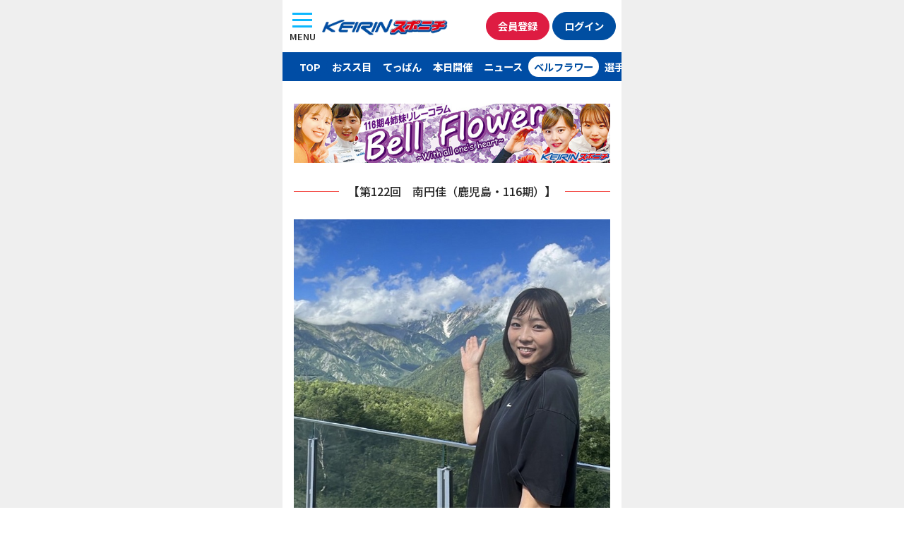

--- FILE ---
content_type: text/html; charset=UTF-8
request_url: https://keirinsponichi.jp/20230907bell-flower-2/
body_size: 9269
content:


<!DOCTYPE html>
<html lang="ja"
	prefix="og: https://ogp.me/ns#" >

<head>
	<meta charset="UTF-8" />
	<meta name="viewport" content="width=device-width, initial-scale=1">
	<link rel="profile" href="http://gmpg.org/xfn/11">
	<title>Bell Flower第122回南円佳（鹿児島・116期）③ | KEIRINスポニチ 無料の競輪予想、ニュース情報サイト keirinsponichi.jp</title>

<!-- All In One SEO Pack 3.7.1[226,318] -->
<meta name="description"  content="ガールズケイリン、岩崎ゆみこ、高木佑真、南円佳、山口伊吹の赤裸々リレーコラム" />

<script type="application/ld+json" class="aioseop-schema">{"@context":"https://schema.org","@graph":[{"@type":"Organization","@id":"https://keirinsponichi.jp/#organization","url":"https://keirinsponichi.jp/","name":"KEIRINスポニチ 無料の競輪予想、ニュース情報サイト keirinsponichi.jp","sameAs":[]},{"@type":"WebSite","@id":"https://keirinsponichi.jp/#website","url":"https://keirinsponichi.jp/","name":"KEIRINスポニチ 無料の競輪予想、ニュース情報サイト keirinsponichi.jp","publisher":{"@id":"https://keirinsponichi.jp/#organization"}},{"@type":"WebPage","@id":"https://keirinsponichi.jp/20230907bell-flower-2/#webpage","url":"https://keirinsponichi.jp/20230907bell-flower-2/","inLanguage":"ja","name":"23年09月Bell Flower第122回南円佳（鹿児島・116期）③","isPartOf":{"@id":"https://keirinsponichi.jp/#website"},"breadcrumb":{"@id":"https://keirinsponichi.jp/20230907bell-flower-2/#breadcrumblist"},"description":"ガールズケイリン、岩崎ゆみこ、高木佑真、南円佳、山口伊吹の赤裸々リレーコラム","image":{"@type":"ImageObject","@id":"https://keirinsponichi.jp/20230907bell-flower-2/#primaryimage","url":"https://keirinsponichi.jp/wp-content/uploads/2023/09/Bell-Flower20230907-11.jpg","width":640,"height":640},"primaryImageOfPage":{"@id":"https://keirinsponichi.jp/20230907bell-flower-2/#primaryimage"},"datePublished":"2023-09-06T17:25:34+09:00","dateModified":"2023-09-13T16:14:05+09:00"},{"@type":"BreadcrumbList","@id":"https://keirinsponichi.jp/20230907bell-flower-2/#breadcrumblist","itemListElement":[{"@type":"ListItem","position":1,"item":{"@type":"WebPage","@id":"https://keirinsponichi.jp/","url":"https://keirinsponichi.jp/","name":"競輪スポニチ 無料の競輪予想、ニュース情報サイト"}},{"@type":"ListItem","position":2,"item":{"@type":"WebPage","@id":"https://keirinsponichi.jp/20230907bell-flower-2/","url":"https://keirinsponichi.jp/20230907bell-flower-2/","name":"23年09月Bell Flower第122回南円佳（鹿児島・116期）③"}}]}]}</script>
<link rel="canonical" href="https://keirinsponichi.jp/20230907bell-flower-2/" />
<meta property="og:type" content="article" />
<meta property="og:title" content="Bell Flower第122回南円佳（鹿児島・116期）③ | KEIRINスポニチ 無料の競輪予想、ニュース情報サイト keirinsponichi.jp" />
<meta property="og:description" content="ガールズケイリン、岩崎ゆみこ、高木佑真、南円佳、山口伊吹の赤裸々リレーコラム" />
<meta property="og:url" content="https://keirinsponichi.jp/20230907bell-flower-2/" />
<meta property="og:site_name" content="keirinsponichi.jp" />
<meta property="og:image" content="https://keirinsponichi.jp/wp-content/uploads/2017/02/logo.jpg" />
<meta property="article:published_time" content="2023-09-06T17:25:34Z" />
<meta property="article:modified_time" content="2023-09-13T16:14:05Z" />
<meta property="og:image:secure_url" content="https://keirinsponichi.jp/wp-content/uploads/2017/02/logo.jpg" />
<meta name="twitter:card" content="summary" />
<meta name="twitter:title" content="Bell Flower第122回南円佳（鹿児島・116期）③ | KEIRINスポニチ 無料の競輪予想、ニュース情報サイト keirinsponichi.jp" />
<meta name="twitter:description" content="ガールズケイリン、岩崎ゆみこ、高木佑真、南円佳、山口伊吹の赤裸々リレーコラム" />
<meta name="twitter:image" content="https://keirinsponichi.jp/wp-content/uploads/2017/02/logo.jpg" />
<!-- All In One SEO Pack -->
<link rel='dns-prefetch' href='//s.w.org' />
		<script type="text/javascript">
			window._wpemojiSettings = {"baseUrl":"https:\/\/s.w.org\/images\/core\/emoji\/12.0.0-1\/72x72\/","ext":".png","svgUrl":"https:\/\/s.w.org\/images\/core\/emoji\/12.0.0-1\/svg\/","svgExt":".svg","source":{"concatemoji":"https:\/\/keirinsponichi.jp\/wp-includes\/js\/wp-emoji-release.min.js?ver=5.4.18"}};
			/*! This file is auto-generated */
			!function(e,a,t){var n,r,o,i=a.createElement("canvas"),p=i.getContext&&i.getContext("2d");function s(e,t){var a=String.fromCharCode;p.clearRect(0,0,i.width,i.height),p.fillText(a.apply(this,e),0,0);e=i.toDataURL();return p.clearRect(0,0,i.width,i.height),p.fillText(a.apply(this,t),0,0),e===i.toDataURL()}function c(e){var t=a.createElement("script");t.src=e,t.defer=t.type="text/javascript",a.getElementsByTagName("head")[0].appendChild(t)}for(o=Array("flag","emoji"),t.supports={everything:!0,everythingExceptFlag:!0},r=0;r<o.length;r++)t.supports[o[r]]=function(e){if(!p||!p.fillText)return!1;switch(p.textBaseline="top",p.font="600 32px Arial",e){case"flag":return s([127987,65039,8205,9895,65039],[127987,65039,8203,9895,65039])?!1:!s([55356,56826,55356,56819],[55356,56826,8203,55356,56819])&&!s([55356,57332,56128,56423,56128,56418,56128,56421,56128,56430,56128,56423,56128,56447],[55356,57332,8203,56128,56423,8203,56128,56418,8203,56128,56421,8203,56128,56430,8203,56128,56423,8203,56128,56447]);case"emoji":return!s([55357,56424,55356,57342,8205,55358,56605,8205,55357,56424,55356,57340],[55357,56424,55356,57342,8203,55358,56605,8203,55357,56424,55356,57340])}return!1}(o[r]),t.supports.everything=t.supports.everything&&t.supports[o[r]],"flag"!==o[r]&&(t.supports.everythingExceptFlag=t.supports.everythingExceptFlag&&t.supports[o[r]]);t.supports.everythingExceptFlag=t.supports.everythingExceptFlag&&!t.supports.flag,t.DOMReady=!1,t.readyCallback=function(){t.DOMReady=!0},t.supports.everything||(n=function(){t.readyCallback()},a.addEventListener?(a.addEventListener("DOMContentLoaded",n,!1),e.addEventListener("load",n,!1)):(e.attachEvent("onload",n),a.attachEvent("onreadystatechange",function(){"complete"===a.readyState&&t.readyCallback()})),(n=t.source||{}).concatemoji?c(n.concatemoji):n.wpemoji&&n.twemoji&&(c(n.twemoji),c(n.wpemoji)))}(window,document,window._wpemojiSettings);
		</script>
		<style type="text/css">
img.wp-smiley,
img.emoji {
	display: inline !important;
	border: none !important;
	box-shadow: none !important;
	height: 1em !important;
	width: 1em !important;
	margin: 0 .07em !important;
	vertical-align: -0.1em !important;
	background: none !important;
	padding: 0 !important;
}
</style>
	<link rel='stylesheet' id='wp-block-library-css'  href='https://keirinsponichi.jp/wp-includes/css/dist/block-library/style.min.css?ver=5.4.18' type='text/css' media='all' />
<link rel='stylesheet' id='wp-pagenavi-css'  href='https://keirinsponichi.jp/wp-content/plugins/wp-pagenavi/pagenavi-css.css?ver=2.70' type='text/css' media='all' />
<link rel='stylesheet' id='sanitize-css'  href='https://keirinsponichi.jp/wp-content/themes/keirin_sponichi/assets/wacu/css/sanitize.css?ver=5.4.18' type='text/css' media='all' />
<link rel='stylesheet' id='nanairo_starter_theme-style-css'  href='https://keirinsponichi.jp/wp-content/themes/keirin_sponichi/style.css?ver=5.4.18' type='text/css' media='all' />
<link rel='stylesheet' id='js_composer_front-css'  href='https://keirinsponichi.jp/wp-content/plugins/js_composer/assets/css/js_composer.min.css?ver=5.3' type='text/css' media='all' />
            <style type="text/css">
                .scrollup-button {
                    display: none;
                    position: fixed;
                    z-index: 1000;
                    padding: 8px;
                    cursor: pointer;
                    bottom: 60px;
                    right: 20px;
                    background-color: #494949;
                    border-radius: 0;
                    -webkit-animation: display 0.5s;
                    animation: display 0.5s;
                }

                .scrollup-button .scrollup-svg-icon {
                    display: block;
                    overflow: hidden;
                    fill: #ffffff;
                }

                .scrollup-button:hover {
                    background-color: #494949;
                }

                .scrollup-button:hover .scrollup-svg-icon {
                    fill: #ffffff;
                }
            </style>
			<script type='text/javascript' src='https://keirinsponichi.jp/wp-content/themes/nanairo-starter-theme/assets/jquery/jquery.min.js?ver=5.4.18'></script>
<link rel='https://api.w.org/' href='https://keirinsponichi.jp/wp-json/' />
<link rel="alternate" type="application/json+oembed" href="https://keirinsponichi.jp/wp-json/oembed/1.0/embed?url=https%3A%2F%2Fkeirinsponichi.jp%2F20230907bell-flower-2%2F" />
<link rel="alternate" type="text/xml+oembed" href="https://keirinsponichi.jp/wp-json/oembed/1.0/embed?url=https%3A%2F%2Fkeirinsponichi.jp%2F20230907bell-flower-2%2F&#038;format=xml" />
<style type="text/css">.recentcomments a{display:inline !important;padding:0 !important;margin:0 !important;}</style><meta name="generator" content="Powered by WPBakery Page Builder - drag and drop page builder for WordPress."/>
<!--[if lte IE 9]><link rel="stylesheet" type="text/css" href="https://keirinsponichi.jp/wp-content/plugins/js_composer/assets/css/vc_lte_ie9.min.css" media="screen"><![endif]--><link rel="icon" href="https://keirinsponichi.jp/wp-content/uploads/2019/03/cropped-icon-1-32x32.png" sizes="32x32" />
<link rel="icon" href="https://keirinsponichi.jp/wp-content/uploads/2019/03/cropped-icon-1-192x192.png" sizes="192x192" />
<link rel="apple-touch-icon" href="https://keirinsponichi.jp/wp-content/uploads/2019/03/cropped-icon-1-180x180.png" />
<meta name="msapplication-TileImage" content="https://keirinsponichi.jp/wp-content/uploads/2019/03/cropped-icon-1-270x270.png" />
<noscript><style type="text/css"> .wpb_animate_when_almost_visible { opacity: 1; }</style></noscript>
	<!--font-->
	<link rel="preconnect" href="https://fonts.googleapis.com">
	<link rel="preconnect" href="https://fonts.gstatic.com" crossorigin>
	<link href="https://fonts.googleapis.com/css2?family=Chivo+Mono:wght@500&family=Noto+Sans+JP:wght@500;700&display=swap" rel="stylesheet">

	<!--reset css-->
	<link rel="stylesheet" href="https://keirinsponichi.jp/wp-content/themes/nanairo-starter-theme/assets/custom_files/css/reset.css" />

	<!--ui kit-->
	<link rel="stylesheet" href="https://keirinsponichi.jp/wp-content/themes/keirin_sponichi/assets/uikit/css/uikit.min.css" />
	<link rel="stylesheet" href="https://keirinsponichi.jp/wp-content/themes/keirin_sponichi/assets/uikit/css/theme.css" />
	<script src="https://keirinsponichi.jp/wp-content/themes/keirin_sponichi/assets/uikit/js/uikit.min.js"></script>
	<script src="https://keirinsponichi.jp/wp-content/themes/keirin_sponichi/assets/uikit/js/uikit-icons.min.js"></script>



	<!--splide-->
	<script src="https://keirinsponichi.jp/wp-content/themes/keirin_sponichi/assets/splide/js/splide.min.js"></script>
	<link rel="stylesheet" href="https://keirinsponichi.jp/wp-content/themes/keirin_sponichi/assets/splide/css/splide.min.css" />
	<!--favicon-->

	<!-- platform -->
	<script src="https://keirinsponichi.jp/wp-content/themes/keirin_sponichi/assets/platform/platform.js"></script>
	<script language="JavaScript">
		//fileName
		document.documentElement.className += location.pathname.split("/").pop() ? " page-" + location.pathname.split("/").pop().split(".")[0] + " " : " page-index ";
		//Platform
		document.documentElement.className += " " + platform.name.replace(/ |\/|\./g, "-") + " browserVer" + platform.version.replace(/ |\/|\./g, "-") + " " + platform.os.family.replace(/ |\/|\./g, "-") + " osVer" + platform.os.version.replace(/ |\/|\./g, "-");
		document.documentElement.className += !/(iOS|Android)/.test(document.documentElement.className) ? " PC " : " MB ";
	</script>
	<!-- Client design -->
		<link rel="stylesheet" href="https://keirinsponichi.jp/wp-content/themes/keirin_sponichi/assets/css/keirin_sponichi_design.css?ver=" <? echo $t1; ?> <meta name="google-site-verification" content="uK2hnNpDZoVqUwwbSIctM6Cpz1L1VYreBTxwv2BcOn4" />

	<script src="//kitchen.juicer.cc/?color=cdUF3yjQmGM=" async></script>



	<!--ga-->



	<!-- Google Tag Manager -->
	<script>
		(function(w, d, s, l, i) {
			w[l] = w[l] || [];
			w[l].push({
				'gtm.start': new Date().getTime(),
				event: 'gtm.js'
			});
			var f = d.getElementsByTagName(s)[0],
				j = d.createElement(s),
				dl = l != 'dataLayer' ? '&l=' + l : '';
			j.async = true;
			j.src =
				'https://www.googletagmanager.com/gtm.js?id=' + i + dl;
			f.parentNode.insertBefore(j, f);
		})(window, document, 'script', 'dataLayer', 'GTM-NHNQ4T7');
	</script>
	<!-- End Google Tag Manager -->
	<!--ogp-->

</head>

<body id="post547159" class="page-template page-template-page-bellflower page-template-page-bellflower-php page page-id-547159 _l-body drawer group-blog page-20230907bell-flower-2 wpb-js-composer js-comp-ver-5.3 vc_responsive">
	<div class="body_inner section_inner_480">
		
		<!-- Google Tag Manager (noscript) -->
		<noscript><iframe src="https://www.googletagmanager.com/ns.html?id=GTM-NHNQ4T7" height="0" width="0" style="display:none;visibility:hidden"></iframe></noscript>
		<!-- End Google Tag Manager (noscript) -->


		<script>
			(function(d, s, id) {
				var js,
					fjs = d.getElementsByTagName(s)[0];
				if (d.getElementById(id))
					return;
				js = d.createElement(s);
				js.id = id;
				js.src = "//connect.facebook.net/ja_JP/sdk.js#xfbml=1&version=v2.8&appId=683615995018089";
				fjs.parentNode.insertBefore(js, fjs);
			}(document, 'script', 'facebook-jssdk'));
		</script>




		<!--/20230907bell-flower-2/-->

		<!-- ヘッダメニュー内容 -->
		<div id="page" class="site">

			<header id="masthead" class="site-header" role="banner">


				<div id="header_nav_wrapper">
					<button id="menu_button" class="uk-button uk-button-default" type="button" uk-toggle="target: #offcanvas-overlay">
						<div class="lines"><span class="upper_line"></span><span class="middle_ine"></span><span class="lower_line"></span></div><br><span class="text_wrapper">MENU</span>
					</button>


					<!--メニュー-->
					<!-- <div class="headerRight">
						<div class="toggleButton">
							<img src="https://keirinsponichi.jp/wp-content/uploads/2019/11/hamburger_menu.png" class="imgRes">
						</div>
					</div> -->

					<!--ロゴ-->
					<div id="logo_wrapper">
						<div id="logo" class="site-title">
							<a href="/" rel="home">
								<img src="https://keirinsponichi.jp/wp-content/themes/keirin_sponichi/assets/img/logo.webp" alt="競輪スポニチ ファン必見！ ミッドナイト予想、記者コラムなど情報満載。スポーツ紙唯一のスマホ専用サイト">
							</a>
						</div>
					</div>
					<div class="button_wrapper">
						<!-- 会員登録 -->
						<div id="registration" class="">
							<a href="https://ca.charica.jp/users/sign_up?mid=1" class="button uk-button button_red_white" target="__blank">会員登録</a>
						</div>

						<!-- ログイン -->
						<div id="login" class="">
							<a href="https://www.chariloto.com/login?mid=1" class="button uk-button button_navy_white" target="__blank">ログイン</a>
						</div>
					</div>


				</div>


				<div id="offcanvas-overlay" uk-offcanvas="overlay: true">
					<div class="uk-offcanvas-bar">

						<button class="uk-offcanvas-close" type="button" uk-close><span>閉じる</span></button>
						<div class="mobile_menu_header">
							<div class="logo">
								<a href="/" rel="home">
									<img src="https://keirinsponichi.jp/wp-content/themes/keirin_sponichi/assets/img/logo.webp" alt="競輪スポニチ ファン必見！ ミッドナイト予想、記者コラムなど情報満載。スポーツ紙唯一のスマホ専用サイト">
								</a>
							</div>

							<div class="button_wrapper">
								<!-- 会員登録 -->
								<div id="registration" class="">
									<a href="https://ca.charica.jp/users/sign_up?mid=1" class="button uk-button button_red_white" target="__blank">会員登録</a>
								</div>

								<!-- ログイン -->
								<div id="login" class="">
									<a href="https://www.chariloto.com/login?mid=1" class="button uk-button button_navy_white" target="__blank">ログイン</a>
								</div>
							</div>
						</div>
						<ul>
							<li class="sp_menu_item"><a href="/">TOPページ</a></li>
							<li class="sp_menu_item"><a href="/kaimenoosusume">買い目おスス目</a></li>
							<li class="sp_menu_item"><a href="/todays_teppan">てっぱん</a></li>
							<li class="sp_menu_item"><a href="/todays">本日の開催</a></li>
							<li class="sp_menu_item"><a href="/keirin_news">ニュース</a></li>
							<li class="sp_menu_item"><a href="/bellflowerlist">ベルフラワー</a></li>
							<li class="sp_menu_item"><a href="/girls_keirin/">ガールズケイリン</a></li>
							<li class="sp_menu_item"><a href="">成績一覧</a></li>
							<li class="sp_menu_item"><a href="/chumoku_race">注目レース</a></li>
							<li class="sp_menu_item"><a href="https://www.chariloto.com/articles/3100/" target="_blank">キャンペーン</a></li>
							<li class="sp_menu_item"><a href="/keirin_knowledge/">競輪基礎知識</a></li>
							<li class="sp_menu_item"><a href="/このサイトについて">このサイトについて</a></li>
							<li class="sp_menu_item"><a href="/個人情報の取扱について">個人情報の取扱について</a></li>
							<li class="sp_menu_item"><a href="/企業情報">企業情報</a></li>
							<li class="sp_menu_item"><a href="/ご意見">ご意見</a></li>

						</ul>
					</div>
				</div>

				<div id="menu_wrapper">
					<ul>
						<li>
							<a href="/" class="menu_item" id="menu_top">TOP</a>
						</li>
						<li>
							<a href="/kaimenoosusume" class="menu_item" id="menu_osusume">おスス目</a>
						</li>
						<li>
							<a href="/todays_teppan" class="menu_item" id="menu_teppan">てっぱん</a>
						</li>
						<li>
							<a href="/today" class="menu_item" id="menu_today">本日開催</a>
						</li>
						<li>
							<a href="/keirin_news" class="menu_item" id="menu_news">ニュース</a>
						</li>
						<li>
							<a href="/bellflowerlist" class="menu_item" id="menu_bellflower">ベルフラワー</a>
						</li>
						<li>
							<a href="/racercolumnrlist" class="menu_item" id="menu_racercolumn">選手コラム</a>
						</li>
						<li>
							<a href="/girls_keirin/" class="menu_item" id="menu_girls">ガールズ</a>
						</li>
						<li>
							<a href="https://keirinsponichi.jp/chumoku_race/" class="menu_item" id="menu_chumoku">注目レース</a>
						</li>
						<li>
							<a href="https://keirinsponichi.jp/midnight_keirin/" class="menu_item" id="menu_midnight">ミッドナイト</a>
						</li>
						<li>
							<a href="https://keirinsponichi.jp/keirinseiseki/yuhshohsha/" class="menu_item" id="menu_winner">優勝者</a>
						</li>
						<li>
							<a href="https://keirinsponichi.jp/kasegidaka-2/" class="menu_item" id="menu_ranking">賞金ランキング</a>
						</li>
					</ul>


				</div>

				<style>
					/* スライドのサイズ調整 */
					#menu_slider .splide__slide img {
						height: auto;
						width: 100%;
					}
				</style>

				<script>
					const splide = new Splide("#menu_slider", {
						arrows: true,
						pagination: false,
						padding: "5%", // スライダーの左右の余白
						gap: 4, // スライド間の余白
						perPage: 3, // 表示するスライドの枚数
						type: "loop", // ループ
						focus: 'center',
						slideFocus: false,
						snap: false,
						flickMaxPages: 1,
						drag: true,
						wheelMinThreshold: 50,
						flickPower: number = 300,
						updateOnMove: true,
						classes: {
							arrows: 'splide__arrows sponichi_arrows',
							arrow: 'splide__arrow sponichi_arrow',
							prev: 'splide__arrow--prev sponichi_prev',
							next: 'splide__arrow--next sponichi_next',
						},
					}).mount();
				</script>

			</header><!-- #masthead -->
			<div id="content" class="site-content ">

<div class="container-fluid">
  <!--ベルフラワー main-->
  <div id="oneColumn" class="oneColumn-content-area">
        <main id="main" class="site-main" role="main">

      <!-- ベルフラワー検定 -->
      <!-- <div class="vc_row wpb_row vc_row-fluid" style="margin-bottom:1rem;">
        <div class="wpb_column vc_column_container vc_col-sm-12">
          <div class="vc_column-inner ">
            <div class="wpb_wrapper">
              <div class="wpb_single_image wpb_content_element vc_align_center">

                <figure class="wpb_wrapper vc_figure">
                  <a href="https://keirinsponichi.jp/bellflower-kentei-iy/" target="_self" class="vc_single_image-wrapper   vc_box_border_grey"><img class="vc_single_image-img " src="https://keirinsponichi.jp/wp-content/uploads/2023/08/kentei_0809.jpg" width="640" height="120" alt="Bell-Flowerバナー" title="Bell-Flowerバナー"></a>
                </figure>
              </div>
            </div>
          </div>
        </div>
      </div> -->






      <!--content.php-->

	<div class="entry-content">
		<div class="vc_row wpb_row vc_row-fluid"><div class="wpb_column vc_column_container vc_col-sm-12"><div class="vc_column-inner "><div class="wpb_wrapper">
	<div  class="wpb_single_image wpb_content_element vc_align_center">
		
		<figure class="wpb_wrapper vc_figure">
			<a href=" https://keirinsponichi.jp/bell-flowertop" target="_self" class="vc_single_image-wrapper   vc_box_border_grey"><img class="vc_single_image-img " src="https://keirinsponichi.jp/wp-content/uploads/2021/03/Bell-Flower.jpg" width="640" height="120" alt="Bell-Flowerバナー" title="Bell-Flowerバナー" /></a>
		</figure>
	</div>
</div></div></div></div><div class="vc_row wpb_row vc_row-fluid"><div class="wpb_column vc_column_container vc_col-sm-12"><div class="vc_column-inner "><div class="wpb_wrapper"><div class="vc_empty_space"   style="height: 32px" ><span class="vc_empty_space_inner"></span></div>
</div></div></div></div><div class="vc_row wpb_row vc_row-fluid"><div class="wpb_column vc_column_container vc_col-sm-12"><div class="vc_column-inner "><div class="wpb_wrapper"><div class="vc_separator wpb_content_element vc_separator_align_center vc_sep_width_100 vc_sep_pos_align_center vc_sep_color_juicy_pink vc_separator-has-text" ><span class="vc_sep_holder vc_sep_holder_l"><span  class="vc_sep_line"></span></span><h4>【第122回　南円佳（鹿児島・116期）】</h4><span class="vc_sep_holder vc_sep_holder_r"><span  class="vc_sep_line"></span></span>
</div></div></div></div></div><div class="vc_row wpb_row vc_row-fluid"><div class="wpb_column vc_column_container vc_col-sm-12"><div class="vc_column-inner "><div class="wpb_wrapper"><div class="vc_empty_space"   style="height: 32px" ><span class="vc_empty_space_inner"></span></div>
</div></div></div></div><div class="vc_row wpb_row vc_row-fluid"><div class="wpb_column vc_column_container vc_col-sm-12"><div class="vc_column-inner "><div class="wpb_wrapper">
	<div  class="wpb_single_image wpb_content_element vc_align_left">
		
		<figure class="wpb_wrapper vc_figure">
			<div class="vc_single_image-wrapper   vc_box_border_grey"><img class="vc_single_image-img " src="https://keirinsponichi.jp/wp-content/uploads/2023/09/Bell-Flower20230907-11.jpg" width="640" height="640" alt="Bell-Flower20230907-11" title="Bell-Flower20230907-11" /></div>
		</figure>
	</div>
<div class="vc_empty_space"   style="height: 32px" ><span class="vc_empty_space_inner"></span></div>
</div></div></div></div><div class="vc_row wpb_row vc_row-fluid"><div class="wpb_column vc_column_container vc_col-sm-12"><div class="vc_column-inner "><div class="wpb_wrapper">
	<div class="wpb_text_column wpb_content_element " >
		<div class="wpb_wrapper">
			<p>&emsp;ちなみにここで鹿児島地名クイズでもしちゃいますか〜🙋‍♀️<br />
&nbsp;<br />
&emsp;拍手がたくさん聞こえたところで<br />
&nbsp;<br />
&emsp;問題です♩チャーラン♩<br />
&nbsp;<br />
&emsp;<b>『姶良市』</b><br />
&nbsp;<br />
&emsp;わたしの地元の地名でございます！<br />
&nbsp;<br />
&emsp;これが読めた皆さんはなんとなんと！！！<br />
&nbsp;<br />
&emsp;おめでとうございます！！！！！！<br />
&nbsp;<br />
&emsp;勝手にみなみまどかのファン認定させてもらいます🤣🤣<br />
&nbsp;<br />
&emsp;じゃあ！！！<br />
&nbsp;<br />
&emsp;<b>『吾平』</b><br />
&nbsp;<br />
&emsp;これはなんと読むでしょう？？？？<br />
&nbsp;<br />
&emsp;こりゃ難しいですよ🤨<br />
&nbsp;<br />
&emsp;これ当たった人は<br />
&nbsp;<br />
&emsp;なんとなんと！！！<br />
&nbsp;<br />
&emsp;おめでとうございます！！<br />
&nbsp;<br />
&emsp;鹿児島に来たとき用の地名を先に知ることができた素晴らしいで賞を贈呈いたします🤣<br />
&nbsp;<br />
これも実はわたしの地元と読み方は一緒なんですよ！！！<br />
&nbsp;<br />
&emsp;面白いですね〜😆👏<br />
&nbsp;<br />
&emsp;職業柄いろんな県に行かせてもらうことも多いのでまたぜひ皆さん色々コメントで教えてくれたらとっても盛り上がりそうなのでたくさん教えてください😆🫶</p>

		</div>
	</div>
</div></div></div></div><div class="vc_row wpb_row vc_row-fluid"><div class="wpb_column vc_column_container vc_col-sm-12"><div class="vc_column-inner "><div class="wpb_wrapper">
	<div class="wpb_text_column wpb_content_element " >
		<div class="wpb_wrapper">
			
		</div>
	</div>

&nbsp;<br />
<center><div class="vc_btn3-container vc_btn3-inline" >
	<a onmouseleave="this.style.borderColor='#ff69b4'; this.style.backgroundColor='transparent'; this.style.color='#ff69b4'" onmouseenter="this.style.borderColor='#ff69b4'; this.style.backgroundColor='#ff69b4'; this.style.color='#ffffff';" style="border-color:#ff69b4; color:#ff69b4;" class="vc_general vc_btn3 vc_btn3-size-xs vc_btn3-shape-rounded vc_btn3-style-outline-custom" href="https://keirinsponichi.jp/20230907bell-flower-1/" title="">＜前へ</a></div>
<div class="vc_btn3-container vc_btn3-inline" >
	<a onmouseleave="this.style.borderColor='#ff69b4'; this.style.backgroundColor='transparent'; this.style.color='#ff69b4'" onmouseenter="this.style.borderColor='#ff69b4'; this.style.backgroundColor='#ff69b4'; this.style.color='#ffffff';" style="border-color:#ff69b4; color:#ff69b4;" class="vc_general vc_btn3 vc_btn3-size-xs vc_btn3-shape-rounded vc_btn3-style-outline-custom" href="https://keirinsponichi.jp/20230907bell-flower-3/" title="">次へ＞</a></div>
</div></div></div></div></center></p>
	</div><!-- .entry-content -->
    </main><!-- #main -->
  </div><!-- #primary -->
</div><!--container-fluid-->


</div><!-- #content -->
<div id="footer_content" class="wp-block-group__inner-container">
    <h2>
        <img src="https://keirinsponichi.jp/wp-content/themes/keirin_sponichi/assets/img/knowledge.svg" alt="">
        KEIRIN スポニチが説明！ 競輪の基礎知識
    </h2>
    <p class="knowledgeLink"><a href="/keirin_knowledge/"><span class="text">競輪と競輪場</span><span class="triangle"></span></a></p>
    <p class="knowledgeLink"><a href="/keirin_knowledge/#shosha"><span class="text">勝者投票券（車券）と種類</span><span class="triangle"></span></a></p>
    <p class="knowledgeLink"><a href="/keirin_knowledge/#point"><span class="text">出走表の見方とポイント</span><span class="triangle"></span></a></p>
</div>


<h1 style="   margin: 2rem auto 0;font-size: 10px;padding: .25rem .5rem;font-weight: normal;background: #000;color: #fff;line-height: 1.2;">
    KEIRINスポニチ　ファン必見！ <br>最新ニュース配信、ミッドナイト詳細予想、記者コラム、ガールズケイリンなど無料で見られる情報が満載。そのほか、お得なキャンペーンも。
</h1>
<footer id="colophon" class="site-footer" role="contentinfo">
    <!--footer menu-->
    <div class="footerMenuWrapper">
        <div id="footerMenu" class="flexPc fai_stretchPc ">
            <ul class="footer">
                <li>
                    <a href="/このサイトについて/">
                        このサイトについて
                    </a>
                </li>&nbsp;｜&nbsp;
                <li>
                    <a href="/個人情報の取り扱いについて/">
                        個人情報の取り扱いについて
                    </a>
                </li><br>
                <li>
                    <a href="/企業情報/">
                        企業情報
                    </a>
                </li>&nbsp;｜&nbsp;
                <li>
                    <a href="/ご意見/">
                        ご意見
                    </a>
                </li>
            </ul>

            <!--         <div id="footerSidebar01" class="col2of2Pc">
                        </div> -->
        </div>
    </div>
    <div id="sub_footer_wrapper">
        <div class="sub_footer_inner">

        Copyright &copy; <a href="https://keirinsponichi.jp" class="copyright">SPORTS NIPPON NEWSPAPERS.</a> All Rights Reserved.        <p>
            Sponichi Annexに掲載の記事・写真・カット等の転載を禁じます。<br />
            すべての著作権はスポーツニッポン新聞社と情報提供社に帰属します。
        </p>
        </div>

    </div><!-- .site-info -->
</footer><!-- #colophon -->
</div><!-- #page -->


            <span id="scrollup-master" class="scrollup-button" title="Scroll Back to Top"
                  data-distance="300"
            >
			                <svg xmlns="http://www.w3.org/2000/svg" class="scrollup-svg-icon" width="32" height="32"
                     viewBox="0 0 24 24"><path
                            d="M12 2q0.4 0 0.7 0.3l7 7q0.3 0.3 0.3 0.7 0 0.4-0.3 0.7t-0.7 0.3q-0.4 0-0.7-0.3l-5.3-5.3v15.6q0 0.4-0.3 0.7t-0.7 0.3-0.7-0.3-0.3-0.7v-15.6l-5.3 5.3q-0.3 0.3-0.7 0.3-0.4 0-0.7-0.3t-0.3-0.7q0-0.4 0.3-0.7l7-7q0.3-0.3 0.7-0.3z"></path></svg>
			            </span>
			<script type='text/javascript' src='https://keirinsponichi.jp/wp-content/themes/keirin_sponichi/assets/custom_files/js/script.js?ver=5.4.18'></script>
<script type='text/javascript' src='https://keirinsponichi.jp/wp-content/themes/keirin_sponichi/assets/custom_files/js/js-patternB.js?ver=5.4.18'></script>
<script type='text/javascript' src='https://keirinsponichi.jp/wp-content/themes/nanairo-starter-theme/js/navigation.js?ver=20151215'></script>
<script type='text/javascript' src='https://keirinsponichi.jp/wp-content/themes/nanairo-starter-theme/js/skip-link-focus-fix.js?ver=20151215'></script>
<script type='text/javascript' src='https://keirinsponichi.jp/wp-content/themes/nanairo-starter-theme/assets/custom_files/js/script.js?ver=5.4.18'></script>
<script type='text/javascript' src='https://keirinsponichi.jp/wp-includes/js/wp-embed.min.js?ver=5.4.18'></script>
<script type='text/javascript' src='https://keirinsponichi.jp/wp-includes/js/jquery/jquery.js?ver=1.12.4-wp'></script>
<script type='text/javascript' src='https://keirinsponichi.jp/wp-includes/js/jquery/jquery-migrate.min.js?ver=1.4.1'></script>
<script type='text/javascript' src='https://keirinsponichi.jp/wp-content/plugins/js_composer/assets/js/dist/js_composer_front.min.js?ver=5.3'></script>
            <script type='text/javascript'>
				!function(){"use strict";function o(){document.body.scrollTop>c||document.documentElement.scrollTop>c?n.style.display="block":n.style.display="none"}function t(o,e){if(!(0>=e)){var n=0-o.scrollTop,c=n/e*10;setTimeout(function(){o.scrollTop=o.scrollTop+c,0!==o.scrollTop&&t(o,e-10)},10)}}var e,n=document.querySelector("#scrollup-master");if(n){var c=parseInt(n.getAttribute("data-distance"));document.addEventListener("DOMContentLoaded",function(){window.addEventListener("scroll",function(){o()})}),n.addEventListener("click",function(){document.body.scrollTop?e=document.body:document.documentElement.scrollTop&&(e=document.documentElement),t(e,300)})}}();
            </script>
            

<link rel="stylesheet" id="vc-reset-css" href="https://keirinsponichi.jp/wp-content/themes/nanairo-starter-theme/assets/wacu/css/vc-reset.css" type="text/css" media="all">



</div>
<!--  <BODY></BODY>タグ内の最下位に記述をオススメします　ここから-->
<script src="https://cdn.webpush.jp/js/pushone.js" charset="utf-8" data-bptoken="fa3d38c48f00ddcf83db820ac1ca44adcd8211daf5f472a96bd91737a664a829"></script>
<!-- ここまで -->


<script type="text/javascript">
    $(document).ready(function() {
        console.log(window.performance.navigation.type);
        if (window.performance.navigation.type == 0) {
            document.getElementById('full_ad').style.display = "block";
        }
        if (window.performance.navigation.type == 1) {
            document.getElementById('full_ad').style.display = "block";
        }
        if (window.performance.navigation.type == 2) {
            document.getElementById('full_ad').style.display = "none";
            document.getElementsByClassName('adingoFluctInter').classList.add('none');

        }
    });
</script>
</body>

</html>

--- FILE ---
content_type: text/html; charset=utf-8
request_url: https://www.google.com/recaptcha/api2/aframe
body_size: 268
content:
<!DOCTYPE HTML><html><head><meta http-equiv="content-type" content="text/html; charset=UTF-8"></head><body><script nonce="rgZqkCa2f0M54XWsjKuw_g">/** Anti-fraud and anti-abuse applications only. See google.com/recaptcha */ try{var clients={'sodar':'https://pagead2.googlesyndication.com/pagead/sodar?'};window.addEventListener("message",function(a){try{if(a.source===window.parent){var b=JSON.parse(a.data);var c=clients[b['id']];if(c){var d=document.createElement('img');d.src=c+b['params']+'&rc='+(localStorage.getItem("rc::a")?sessionStorage.getItem("rc::b"):"");window.document.body.appendChild(d);sessionStorage.setItem("rc::e",parseInt(sessionStorage.getItem("rc::e")||0)+1);localStorage.setItem("rc::h",'1770034916048');}}}catch(b){}});window.parent.postMessage("_grecaptcha_ready", "*");}catch(b){}</script></body></html>

--- FILE ---
content_type: text/javascript
request_url: https://keirinsponichi.jp/wp-content/themes/nanairo-starter-theme/assets/custom_files/js/script.js?ver=5.4.18
body_size: 321
content:
/*
Theme Name: Nanairo Starter Theme
Theme URI: http://www.7-16.jp/
Author: Nanairo Corp.
Author URI: http://www.7-16.co.jp/
Description: Nanairo Starter Theme Based on Underscore with Wacu.
Version: 1.1.0
License: GNU General Public License v2 or later
License URI: http://www.gnu.org/licenses/gpl-2.0.html
Text Domain: nanairo_starter_theme_text_domain
Tags:

This theme, like WordPress, is licensed under the GPL.
Use it to make something cool, have fun, and share what you've learned with others.

nanairo_starter_theme is based on Underscores http://underscores.me/, (C) 2012-2015 Automattic, Inc.
Underscores is distributed under the terms of the GNU GPL v2 or later.

Normalizing styles have been helped along thanks to the fine work of
Nicolas Gallagher and Jonathan Neal http://necolas.github.com/normalize.css/
*/


--- FILE ---
content_type: application/javascript
request_url: https://in.treasuredata.com/js/v3/global_id?callback=TreasureJSONPCallback1
body_size: 124
content:
typeof TreasureJSONPCallback1 === 'function' && TreasureJSONPCallback1({"global_id":"63e3ea12-6166-4dff-95f3-8a5e93a970e4"});